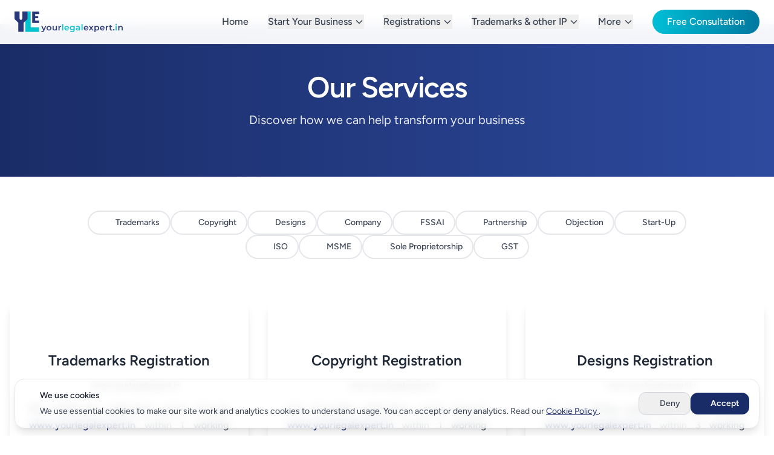

--- FILE ---
content_type: text/html; charset=UTF-8
request_url: https://yourlegalexpert.in/services
body_size: 18486
content:
<!DOCTYPE html>
<html lang="en">

<head>
    <meta charset="utf-8">
    <meta name="viewport" content="width=device-width, initial-scale=1">
    <meta name="csrf-token" content="fRn0EntuOWFv2Uw67SzkUIDSCZMSI567vF2OttHd">

    <title>Our Services | YourLegalExpert</title>
    <title>Explore expert legal services from YourLegalExpert.in — company registration, trademarks, licenses, and business compliance made simple.</title>

    <meta name="title" content="Our Services | YourLegalExpert">
    <meta name="description" content="Explore expert legal services from YourLegalExpert.in — company registration, trademarks, licenses, and business compliance made simple.">
    <meta http-equiv="Content-Type" content="text/html; charset=utf-8">
    <meta name="language" content="English">
    
    <link rel="canonical" href="https://yourlegalexpert.in/services" />

    <link rel="apple-touch-icon" sizes="180x180" href="/assets/img/favicon/apple-touch-icon.png">
    <link rel="icon" type="image/png" sizes="32x32" href="/assets/img/favicon/favicon-32x32.png">
    <link rel="icon" type="image/png" sizes="16x16" href="/assets/img/favicon/favicon-16x16.png">
    
    <!-- Fonts -->
    <link rel="preconnect" href="https://fonts.bunny.net">
    <link href="https://fonts.bunny.net/css?family=figtree:400,500,600&display=swap" rel="stylesheet" />
    <link rel="stylesheet" href="https://cdnjs.cloudflare.com/ajax/libs/font-awesome/7.0.1/css/all.min.css" />
    <!-- Scripts -->
    <link rel="preload" as="style" href="https://yourlegalexpert.in/build/assets/app-Br-XUSSm.css" /><link rel="modulepreload" as="script" href="https://yourlegalexpert.in/build/assets/app-Bj43h_rG.js" /><link rel="stylesheet" href="https://yourlegalexpert.in/build/assets/app-Br-XUSSm.css" data-navigate-track="reload" /><script type="module" src="https://yourlegalexpert.in/build/assets/app-Bj43h_rG.js" data-navigate-track="reload"></script>
<script>
     window.addEventListener('load', () => window.setTimeout(() => {
        const makeLink = (asset) => {
            const link = document.createElement('link')

            Object.keys(asset).forEach((attribute) => {
                link.setAttribute(attribute, asset[attribute])
            })

            return link
        }

        const loadNext = (assets, count) => window.setTimeout(() => {
            if (count > assets.length) {
                count = assets.length

                if (count === 0) {
                    return
                }
            }

            const fragment = new DocumentFragment

            while (count > 0) {
                const link = makeLink(assets.shift())
                fragment.append(link)
                count--

                if (assets.length) {
                    link.onload = () => loadNext(assets, 1)
                    link.onerror = () => loadNext(assets, 1)
                }
            }

            document.head.append(fragment)
        })

        loadNext([], 3)
    }))
</script>
    <!-- Styles -->
    <!-- Livewire Styles --><style >[wire\:loading][wire\:loading], [wire\:loading\.delay][wire\:loading\.delay], [wire\:loading\.inline-block][wire\:loading\.inline-block], [wire\:loading\.inline][wire\:loading\.inline], [wire\:loading\.block][wire\:loading\.block], [wire\:loading\.flex][wire\:loading\.flex], [wire\:loading\.table][wire\:loading\.table], [wire\:loading\.grid][wire\:loading\.grid], [wire\:loading\.inline-flex][wire\:loading\.inline-flex] {display: none;}[wire\:loading\.delay\.none][wire\:loading\.delay\.none], [wire\:loading\.delay\.shortest][wire\:loading\.delay\.shortest], [wire\:loading\.delay\.shorter][wire\:loading\.delay\.shorter], [wire\:loading\.delay\.short][wire\:loading\.delay\.short], [wire\:loading\.delay\.default][wire\:loading\.delay\.default], [wire\:loading\.delay\.long][wire\:loading\.delay\.long], [wire\:loading\.delay\.longer][wire\:loading\.delay\.longer], [wire\:loading\.delay\.longest][wire\:loading\.delay\.longest] {display: none;}[wire\:offline][wire\:offline] {display: none;}[wire\:dirty]:not(textarea):not(input):not(select) {display: none;}:root {--livewire-progress-bar-color: #2299dd;}[x-cloak] {display: none !important;}[wire\:cloak] {display: none !important;}</style>

    <style>
        .glass-effect {
            background: rgba(255, 255, 255, 0.95);
            backdrop-filter: blur(10px);
            border-bottom: 1px solid rgba(255, 255, 255, 0.2);
        }

        .text-gradient {
            background: linear-gradient(135deg, #0ea5e9, #3b82f6);
            -webkit-background-clip: text;
            -webkit-text-fill-color: transparent;
            background-clip: text;
        }

        .dropdown {
            opacity: 0;
            visibility: hidden;
            transform: translateY(-10px);
            transition: all 0.3s ease;
        }

        .dropdown-parent:hover .dropdown {
            opacity: 1;
            visibility: visible;
            transform: translateY(0);
        }

        /* .mobile-menu {
            max-height: 0;
            overflow: hidden;
            transition: max-height 0.3s ease;
        }

        .mobile-menu.open {
            max-height: 600px;
        } */

        /* overlay visible state toggled by JS (we use opacity and pointer-events) */
        #mobile-overlay.active {
            background-color: rgba(0, 0, 0, 0.5) !important;
            pointer-events: auto;
            opacity: 1;
        }

        #mobile-overlay {
            opacity: 0;
            transition: opacity 0.3s ease;
            pointer-events: none;
        }

        #mobile-sidebar {
            display: none;
        }

        /* sidebar open class handled in JS: translate-x-0 shows it */
        #mobile-sidebar.open {
            display: block !important;
            transform: translateX(0) !important;
        }
    </style>

    <style>
    /* card hover / visual */
    .service-card {
        transition: transform 0.3s ease, box-shadow 0.3s ease;

        display: flex;
        flex-direction: column;
        height: 100%;
    }

    .service-card:hover {
        transform: translateY(-5px);
        box-shadow: 0 10px 25px rgba(0, 191, 214, 0.15);
    }

    /* Card body area that will be limited */
    .card-body {
        /* adjust this max-height to control visible lines; ~8-10 lines is good */
        max-height: 170px;
        overflow: hidden;
        position: relative;
        text-align: justify;
        transition: max-height 0.35s ease;
    }

    /* when expanded, remove limitation */
    .card-body.expanded {
        max-height: 2000px;
        /* large enough to show full content */
    }

    /* Optional fade at bottom to hint there's more content */
    .card-body .fade-bottom {
        content: "";
        position: absolute;
        left: 0;
        right: 0;
        bottom: 0;
        height: 48px;
        background: linear-gradient(180deg, rgba(255, 255, 255, 0) 0%, rgba(255, 255, 255, 1) 100%);
        pointer-events: none;
    }

    /* If you use dark bg for cards, change fade color accordingly */
    .service-card.bg-dark .card-body .fade-bottom {
        background: linear-gradient(180deg, rgba(26, 44, 103, 0) 0%, rgba(26, 44, 103, 1) 100%);
    }

    /* keep read more link aligned to bottom of card */
    .card-footer {
        margin-top: auto;
        /* pushes footer to bottom */
    }

    /* make sure all cards look the same height across grid */
    .service-card-wrapper {
        height: 100%;
    }

    /* Small tweak for very short content: hide fade if expanded or content fits */
    .card-body.no-fade .fade-bottom {
        display: none;
    }

    /* Responsive tweak: reduce preview height on small screens */
    @media (max-width: 640px) {
        .card-body {
            max-height: 150px;
        }
    }
</style>
</head>

<body>
    <nav class="fixed top-0 z-50 w-full glass-effect">
    <div class="container px-6 py-4 mx-auto">
        <div class="flex items-center justify-between">
            <!-- Logo -->
            
            <a href="https://yourlegalexpert.in" style=" ">
                <img src="https://yourlegalexpert.in/assets/img/logo/logo.png" class="w-[150px] md:w-[180px] cursor-pointer"
                    alt="Your Legal Expert Logo">
            </a>

            <!-- Desktop Navigation -->
            <div class="items-center hidden space-x-8 lg:flex">
                <a href="/" class="font-medium text-gray-700 transition-colors hover:text-primary">Home</a>

                <!-- Start Your Business -->
                <div class="relative dropdown-parent">
                    <button class="flex items-center font-medium text-gray-700 transition-colors hover:text-primary">
                        Start Your Business
                        <svg class="w-4 h-4 ml-1 transition-transform duration-200" fill="none" stroke="currentColor"
                            viewBox="0 0 24 24">
                            <path stroke-linecap="round" stroke-linejoin="round" stroke-width="2" d="M19 9l-7 7-7-7">
                            </path>
                        </svg>
                    </button>

                    <div
                        class="absolute left-0 hidden w-64 mt-2 bg-white border border-gray-100 rounded-lg shadow-xl dropdown top-full">
                        <div class="py-2">
                            <a href="/private-limited-registration"
                                class="flex items-center px-4 py-2 transition-colors group hover:bg-gray-50">

                                <div class="text-gray-900 ">Private Limited Registration</div>
                            </a>

                            <a href="/llp-registration"
                                class="flex items-center px-4 py-2 transition-colors hover:bg-gray-50 group">

                                <div class="text-gray-900">LLP Registration</div>
                            </a>

                            <a href="/opc-registration"
                                class="flex items-center px-4 py-2 transition-colors hover:bg-gray-50 group">

                                <div class="text-gray-900">OPC Registration</div>
                            </a>

                            <a href="/startup-registration"
                                class="flex items-center px-4 py-2 transition-colors hover:bg-gray-50 group">

                                <div class="text-gray-900">Startup Registration</div>
                            </a>

                            <a href="/partnership-registration"
                                class="flex items-center px-4 py-2 transition-colors hover:bg-gray-50 group">

                                <div class="text-gray-900">Partnership Registration</div>
                            </a>
                            <a href="/public-company-registration"
                                class="flex items-center px-4 py-2 transition-colors hover:bg-gray-50 group">

                                <div class="text-gray-900">Public Company Registration</div>
                            </a>


                        </div>
                    </div>
                </div>

                <!-- Registrations -->
                <div class="relative dropdown-parent">
                    <button class="flex items-center font-medium text-gray-700 transition-colors hover:text-primary">
                        Registrations
                        <svg class="w-4 h-4 ml-1 transition-transform duration-200" fill="none" stroke="currentColor"
                            viewBox="0 0 24 24">
                            <path stroke-linecap="round" stroke-linejoin="round" stroke-width="2" d="M19 9l-7 7-7-7">
                            </path>
                        </svg>
                    </button>

                    <div
                        class="absolute left-0 hidden w-64 mt-2 bg-white border border-gray-100 rounded-lg shadow-xl dropdown top-full">
                        <div class="py-2">
                            <a href="/fssai-license"
                                class="flex items-center px-4 py-2 transition-colors hover:bg-gray-50">

                                <div>
                                    <div class="text-gray-900 ">FSSAI License</div>
                                </div>
                            </a>

                            <!-- <a href="/gem-registration"
                                class="flex items-center px-4 py-2 transition-colors hover:bg-gray-50">

                                GEM Registration
                            </a> -->

                            <a href="/iso-registration"
                                class="flex items-center px-4 py-2 transition-colors hover:bg-gray-50">

                                ISO registration
                            </a>
                            <a href="/iec-registration"
                                class="flex items-center px-4 py-2 transition-colors hover:bg-gray-50">

                                IEC registration
                            </a>
                            <a href="/msme-registration"
                                class="flex items-center px-4 py-2 transition-colors hover:bg-gray-50">

                                MSME Registration
                            </a>
                            <a href="/trade-licence"
                                class="flex items-center px-4 py-2 transition-colors hover:bg-gray-50">

                                Trade Licence
                            </a>
                            <a href="/shop-registration"
                                class="flex items-center px-4 py-2 transition-colors hover:bg-gray-50">

                                Shop Registration
                            </a>

                            <a href="/sole-proprietorship-reg"
                                class="block px-4 py-2 transition-colors hover:bg-gray-50">
                                Sole Proprietorship Reg.
                            </a>
                            <a href="/gst-registration"
                                class="block px-4 py-2 transition-colors hover:bg-gray-50">
                                GST Registration
                            </a>

                            <!-- <a href="/legal-metrology"
                                class="flex items-center px-4 py-2 transition-colors hover:bg-gray-50">

                                Legal Metrology
                            </a> -->

                            <!-- <a href="/public-performance-lic-3"
                                class="flex items-center px-4 py-2 transition-colors hover:bg-gray-50">

                                Public Performance Lic
                            </a> -->


                        </div>
                    </div>
                </div>

                <!-- Trademarks & other IP -->
                <div class="relative dropdown-parent">
                    <button class="flex items-center font-medium text-gray-700 transition-colors hover:text-primary">
                        Trademarks &amp; other IP
                        <svg class="w-4 h-4 ml-1 transition-transform duration-200" fill="none" stroke="currentColor"
                            viewBox="0 0 24 24">
                            <path stroke-linecap="round" stroke-linejoin="round" stroke-width="2" d="M19 9l-7 7-7-7">
                            </path>
                        </svg>
                    </button>

                    <div
                        class="absolute left-0 hidden w-64 mt-2 bg-white border border-gray-100 rounded-lg shadow-xl dropdown top-full">
                        <div class="py-2">
                            <a href="/trademark-registration-1"
                                class="flex items-center px-4 py-2 transition-colors hover:bg-gray-50">

                                Trademark Registration
                            </a>



                            <a href="/trademark-objection-reply"
                                class="flex items-center px-4 py-2 transition-colors hover:bg-gray-50">

                                Trademark Objection Reply
                            </a>
                            <a href="/trademark-opposition-notice"
                                class="flex items-center px-4 py-2 transition-colors hover:bg-gray-50">

                                Trademark Opposition Notice
                            </a>
                            <a href="/trademark-counter-statement"
                                class="flex items-center px-4 py-2 transition-colors hover:bg-gray-50">

                                Trademark Counter Statement
                            </a>
                            <a href="/trademark-transfer"
                                class="flex items-center px-4 py-2 transition-colors hover:bg-gray-50">

                                Trademark Transfer
                            </a>
                            <a href="/trademark-renewal"
                                class="flex items-center px-4 py-2 transition-colors hover:bg-gray-50">

                                Trademark Renewal
                            </a>
                            <a href="/trademark-hearing"
                                class="flex items-center px-4 py-2 transition-colors hover:bg-gray-50">

                                Trademark Hearing
                            </a>
                            <a href="/trademark-fast-track"
                                class="flex items-center px-4 py-2 transition-colors hover:bg-gray-50">

                                Trademark Fast Track
                            </a>

                            <a href="/copyright-registration"
                                class="flex items-center px-4 py-2 transition-colors hover:bg-gray-50">

                                Copyright Registration
                            </a>
                            <a href="/TM-C-application"
                                class="flex items-center px-4 py-2 transition-colors hover:bg-gray-50">

                                TM-C Application
                            </a>

                            <a href="/design-registration"
                                class="flex items-center px-4 py-2 transition-colors hover:bg-gray-50">

                                Design Registration
                            </a>
                            <a href="/patent-registration"
                                class="flex items-center px-4 py-2 transition-colors hover:bg-gray-50">

                                Patent Registration
                            </a>
                        </div>
                    </div>
                </div>

                <!-- More -->
                <div class="relative dropdown-parent">
                    <button class="flex items-center font-medium text-gray-700 transition-colors hover:text-primary">
                        More
                        <svg class="w-4 h-4 ml-1 transition-transform duration-200" fill="none" stroke="currentColor"
                            viewBox="0 0 24 24">
                            <path stroke-linecap="round" stroke-linejoin="round" stroke-width="2" d="M19 9l-7 7-7-7">
                            </path>
                        </svg>
                    </button>

                    <div id="more-dropdown"
                        class="fixed left-0 z-50 hidden w-screen px-6 mt-2  rounded-lg  dropdown top-full md:px-10 lg:px-24 mx-auto max-w-[1600px] ">
                        <div class="grid grid-cols-4 gap-0 py-3 bg-white border border-gray-100 rounded-t-md">
                            <div class="px-4 border-r border-gray-100">
                                <div class="mb-2 text-sm font-semibold text-gray-800">Secretarial Compliances</div>
                                <a href="/change-in-directors"
                                    class="block px-1 py-1 text-sm text-gray-600 hover:text-primary">Change in
                                    Directors</a>
                                <a href="/change-registered-office"
                                    class="block px-1 py-1 text-sm text-gray-600 hover:text-primary">Change Registered
                                    office</a>
                                <a href="/accounts-and-book-keeping"
                                    class="block px-1 py-1 text-sm text-gray-600 hover:text-primary">Accounts & Book
                                    Keeping</a>
                                <a href="/voluntary-strike-off"
                                    class="block px-1 py-1 text-sm text-gray-600 hover:text-primary">Voluntary Strike
                                    Off</a>


                            </div>

                            <div class="px-4 border-r border-gray-100">
                                <div class="mb-2 text-sm font-semibold text-gray-800">Special Entities</div>
                                <a href="/nbfc-registration"
                                    class="block px-1 py-1 text-sm text-gray-600 hover:text-primary">NBFC
                                    Registration</a>
                                <a href="/society-registration"
                                    class="block px-1 py-1 text-sm text-gray-600 hover:text-primary">Society
                                    Registration</a>
                                <a href="/trust-registration"
                                    class="block px-1 py-1 text-sm text-gray-600 hover:text-primary">Trust
                                    Registration</a>
                                <a href="/nidhi-company-reg"
                                    class="block px-1 py-1 text-sm text-gray-600 hover:text-primary">Nidhi Company
                                    Reg.</a>
                                <a href="/section-8-company-reg-1"
                                    class="block px-1 py-1 text-sm text-gray-600 hover:text-primary">Section 8 Company
                                    Reg.</a>
                            </div>
                            <div class="px-4 border-r border-gray-100">
                                <div class="mb-2 text-sm font-semibold text-gray-800">RERA Agent Registrations</div>
                                <a href="/gurgaon-rera-agent-registration"
                                    class="block px-1 py-1 text-sm text-gray-600 hover:text-primary">Gurgaon RERA Agent Registration</a>
                                <a href="/panchkula-rera-agent-registration"
                                    class="block px-1 py-1 text-sm text-gray-600 hover:text-primary">Panchkula RERA Agent Registration</a>
                                <a href="/goa-rera-agent-registration"
                                    class="block px-1 py-1 text-sm text-gray-600 hover:text-primary">Goa RERA Agent Registration</a>
                                <a href="/rera-agent-renewal"
                                    class="block px-1 py-1 text-sm text-gray-600 hover:text-primary">RERA Agent Renewal</a>

                            </div>

                            <div class="px-4 border-r border-gray-100">
                                <div class="text-sm font-semibold text-gray-800">Conversion</div>
                                <a href="/llp-to-private-limited"
                                    class="block text-sm text-gray-600 hover:text-primary">LLP to Private
                                    Limited</a>
                                <a href="/partnership-to-pvt-ltd-1"
                                    class="block text-sm text-gray-600 hover:text-primary">Partnership to PVT
                                    LTD</a>
                            </div>
                        </div>

                        <div class="px-4 py-3 bg-white border-t border-gray-100 shadow-xl rounded-b-md">
                            <div class="flex items-start">

                                <div class="flex">
                                    <a href="/contact-us"
                                        class="block font-medium text-gray-700 hover:text-primary">Contact Us</a>
                                    <a href="/blogs/all"
                                        class="block ml-3 font-medium text-gray-700 hover:text-primary">Our Blog</a>
                                </div>


                            </div>
                        </div>
                    </div>
                </div>



                <!-- CTA Button -->
                <a href="/contact-us"
                    class="px-6 py-2 font-medium text-white transition-all transform rounded-full bg-gradient-to-r from-[#00BFD6] to-[#0078A0]
          hover:from-[#0078A0] hover:to-[#00BFD6]
          hover:shadow-xl hover:scale-105">
                    Free Consultation
                </a>
            </div>

            <!-- Mobile Menu Button -->
            <button class="lg:hidden mobile-menu-btn" aria-label="Toggle mobile menu">
                <svg class="w-6 h-6 text-gray-700" fill="none" stroke="currentColor" viewBox="0 0 24 24">
                    <path class="hamburger" stroke-linecap="round" stroke-linejoin="round" stroke-width="2"
                        d="M4 6h16M4 12h16M4 18h16"></path>
                    <path class="hidden close" stroke-linecap="round" stroke-linejoin="round" stroke-width="2"
                        d="M6 18L18 6M6 6l12 12"></path>
                </svg>
            </button>
        </div>

        <!-- Mobile Menu -->
        <!-- Mobile Menu Button (unchanged except aria-controls) -->
        

        <!-- Off-canvas mobile sidebar + overlay -->
        <div id="mobile-overlay"
            class="fixed inset-0 z-40 transition-opacity duration-300 bg-black bg-opacity-0 pointer-events-none"></div>

        <aside id="mobile-sidebar"
            class="fixed inset-y-0 left-0 z-50 w-80 max-w-[90vw] transform -translate-x-full transition-transform duration-300 bg-white shadow-xl"
            aria-hidden="true" role="dialog" aria-label="Mobile menu">
            <!-- Sidebar inner: make it full height and scrollable -->
            <div class="flex flex-col h-screen bg-white">
                <!-- Top: Logo + Close -->
                <div class="flex items-center justify-between px-4 py-4 border-b border-gray-100">
                    <a href="https://yourlegalexpert.in" class="flex items-center gap-3">
                        <img src="https://yourlegalexpert.in/assets/img/logo/logo.png"
                            class="w-[120px] md:w-[140px] cursor-pointer" alt="Your Legal Expert Logo">
                    </a>
                    <button id="mobile-close" class="p-2 rounded-md hover:bg-gray-100"
                        aria-label="Close mobile menu">
                        <svg class="w-6 h-6 text-gray-700" fill="none" stroke="currentColor" viewBox="0 0 24 24">
                            <path stroke-linecap="round" stroke-linejoin="round" stroke-width="2"
                                d="M6 18L18 6M6 6l12 12"></path>
                        </svg>
                    </button>
                </div>

                <!-- Scrollable content -->
                <div class="px-4 py-3 overflow-y-auto" style="max-height: calc(100vh - 72px);">
                    <a href="/"
                        class="block px-2 py-2 text-gray-700 rounded-lg hover:text-primary hover:bg-gray-50">Home</a>

                    <!-- Mobile Start Your Business -->
                    <div class="mt-1 mobile-dropdown">
                        <button
                            class="flex items-center justify-between w-full px-2 py-2 text-gray-700 transition-colors rounded-lg mobile-dropdown-btn hover:text-primary hover:bg-gray-50">
                            Start Your Business
                            <svg class="w-4 h-4 transition-transform duration-200" fill="none"
                                stroke="currentColor" viewBox="0 0 24 24">
                                <path stroke-linecap="round" stroke-linejoin="round" stroke-width="2"
                                    d="M19 9l-7 7-7-7"></path>
                            </svg>
                        </button>
                        <div class="overflow-hidden transition-all duration-300 mobile-submenu max-h-0">
                            <div class="ml-4 space-y-1">
                                <a href="/private-limited-registration"
                                    class="block px-4 py-2 text-sm text-gray-600 rounded-lg hover:text-primary hover:bg-gray-50">Private
                                    Limited Registration</a>
                                <a href="/llp-registration"
                                    class="block px-4 py-2 text-sm text-gray-600 rounded-lg hover:text-primary hover:bg-gray-50">LLP
                                    Registration</a>
                                <a href="/opc-registration"
                                    class="block px-4 py-2 text-sm text-gray-600 rounded-lg hover:text-primary hover:bg-gray-50">OPC Registration</a>
                                <a href="/startup-registration"
                                    class="block px-4 py-2 text-sm text-gray-600 rounded-lg hover:text-primary hover:bg-gray-50">Startup
                                    Registration</a>
                                <a href="/partnership-registration"
                                    class="block px-4 py-2 text-sm text-gray-600 rounded-lg hover:text-primary hover:bg-gray-50">Partnership
                                    Registration</a>
                                <a href="/public-company-registration"
                                    class="block px-4 py-2 text-sm text-gray-600 rounded-lg hover:text-primary hover:bg-gray-50">Public
                                    Company Registration</a>

                            </div>
                        </div>
                    </div>

                    <!-- Mobile Registrations -->
                    <div class="mt-1 mobile-dropdown">
                        <button
                            class="flex items-center justify-between w-full px-2 py-2 text-gray-700 transition-colors rounded-lg mobile-dropdown-btn hover:text-primary hover:bg-gray-50">
                            Registrations
                            <svg class="w-4 h-4 transition-transform duration-200" fill="none"
                                stroke="currentColor" viewBox="0 0 24 24">
                                <path stroke-linecap="round" stroke-linejoin="round" stroke-width="2"
                                    d="M19 9l-7 7-7-7"></path>
                            </svg>
                        </button>
                        <div class="overflow-hidden transition-all duration-300 mobile-submenu max-h-0">
                            <div class="ml-4 space-y-1">
                                <a href="/fssai-license"
                                    class="block px-4 py-2 text-sm text-gray-600 rounded-lg hover:text-primary hover:bg-gray-50">FSSAI
                                    License</a>
                                <!-- <a href="/gem-registration"
                                    class="block px-4 py-2 text-sm text-gray-600 rounded-lg hover:text-primary hover:bg-gray-50">GEM
                                    Registration</a> -->



                                <a href="/iso-registration"
                                    class="block px-4 py-2 text-sm text-gray-600 rounded-lg hover:text-primary hover:bg-gray-50">ISO
                                    registration</a>
                                <a href="/iec-registration"
                                    class="block px-4 py-2 text-sm text-gray-600 rounded-lg hover:text-primary hover:bg-gray-50">IEC
                                    registration</a>
                                <a href="/msme-registration"
                                    class="block px-4 py-2 text-sm text-gray-600 rounded-lg hover:text-primary hover:bg-gray-50">MSME
                                    Registration</a>
                                <a href="/trade-licence"
                                    class="block px-4 py-2 text-sm text-gray-600 rounded-lg hover:text-primary hover:bg-gray-50">Trade
                                    Licence</a>
                                <a href="/shop-registration"
                                    class="block px-4 py-2 text-sm text-gray-600 rounded-lg hover:text-primary hover:bg-gray-50">Shop
                                    Registration</a>

                                <a href="/sole-proprietorship-reg"
                                    class="block px-4 py-2 text-sm text-gray-600 rounded-lg hover:text-primary hover:bg-gray-50">Sole
                                    Proprietorship Reg.</a>
                                <a href="/gst-registration"
                                    class="block px-4 py-2 text-sm text-gray-600 rounded-lg hover:text-primary hover:bg-gray-50">GST
                                    Registration</a>
                            </div>
                        </div>
                    </div>

                    <!-- Mobile IP -->
                    <div class="mobile-dropdown">
                        <button
                            class="flex items-center justify-between w-full px-2 py-2 text-gray-700 transition-colors rounded-lg mobile-dropdown-btn hover:text-primary hover:bg-gray-50">
                            Trademarks & IP
                            <svg class="w-4 h-4 transition-transform duration-200" fill="none"
                                stroke="currentColor" viewBox="0 0 24 24">
                                <path stroke-linecap="round" stroke-linejoin="round" stroke-width="2"
                                    d="M19 9l-7 7-7-7"></path>
                            </svg>
                        </button>
                        <div class="overflow-hidden transition-all duration-300 mobile-submenu max-h-0">
                            <div class="ml-4 space-y-1">

                                <a href="/trademark-registration-1"
                                    class="block px-4 py-2 text-sm text-gray-600 rounded-lg hover:text-primary hover:bg-gray-50">Trademark
                                    Registration</a>
                                <a href="/trademark-objection-reply"
                                    class="block px-4 py-2 text-sm text-gray-600 rounded-lg hover:text-primary hover:bg-gray-50">Trademark
                                    Objection Reply</a>
                                <a href="/trademark-opposition-notice"
                                    class="block px-4 py-2 text-sm text-gray-600 rounded-lg hover:text-primary hover:bg-gray-50">Trademark
                                    Opposition Notice</a>
                                <a href="/trademark-counter-statement"
                                    class="block px-4 py-2 text-sm text-gray-600 rounded-lg hover:text-primary hover:bg-gray-50">Trademark
                                    Counter Statement</a>
                                <a href="/trademark-transfer"
                                    class="block px-4 py-2 text-sm text-gray-600 rounded-lg hover:text-primary hover:bg-gray-50">Trademark
                                    Transfer</a>
                                <a href="/trademark-renewal"
                                    class="block px-4 py-2 text-sm text-gray-600 rounded-lg hover:text-primary hover:bg-gray-50">Trademark
                                    Renewal</a>
                                <a href="/trademark-hearing"
                                    class="block px-4 py-2 text-sm text-gray-600 rounded-lg hover:text-primary hover:bg-gray-50">Trademark
                                    Hearing</a>
                                <a href="/trademark-fast-track"
                                    class="block px-4 py-2 text-sm text-gray-600 rounded-lg hover:text-primary hover:bg-gray-50">Trademark
                                    Fast Track</a>
                                <a href="/copyright-registration"
                                    class="block px-4 py-2 text-sm text-gray-600 rounded-lg hover:text-primary hover:bg-gray-50">Copyright
                                    Registration</a>
                                <a href="/TM-C-application"
                                    class="block px-4 py-2 text-sm text-gray-600 rounded-lg hover:text-primary hover:bg-gray-50">TM-C
                                    Application</a>

                                <a href="/design-registration"
                                    class="block px-4 py-2 text-sm text-gray-600 rounded-lg hover:text-primary hover:bg-gray-50">Design
                                    Registration</a>
                                <a href="/patent-registration"
                                    class="block px-4 py-2 text-sm text-gray-600 rounded-lg hover:text-primary hover:bg-gray-50">Patent
                                    Registration</a>
                            </div>
                        </div>
                    </div>

                    <!-- Mobile Secretrial -->
                    <div class="mobile-dropdown">
                        <button
                            class="flex items-center justify-between w-full px-2 py-2 text-gray-700 transition-colors rounded-lg mobile-dropdown-btn hover:text-primary hover:bg-gray-50">
                            Secretarial Compliances
                            <svg class="w-4 h-4 transition-transform duration-200" fill="none"
                                stroke="currentColor" viewBox="0 0 24 24">
                                <path stroke-linecap="round" stroke-linejoin="round" stroke-width="2"
                                    d="M19 9l-7 7-7-7"></path>
                            </svg>
                        </button>
                        <div class="overflow-hidden transition-all duration-300 mobile-submenu max-h-0">
                            <div class="ml-4 space-y-1">
                                <a href="/change-in-directors"
                                    class="block px-4 py-2 text-sm text-gray-600 rounded-lg hover:text-primary hover:bg-gray-50">Change
                                    in Directors</a>
                                <a href="/change-registered-office"
                                    class="block px-4 py-2 text-sm text-gray-600 rounded-lg hover:text-primary hover:bg-gray-50">Change
                                    Registered office</a>
                                <a href="/accounts-and-book-keeping"
                                    class="block px-4 py-2 text-sm text-gray-600 rounded-lg hover:text-primary hover:bg-gray-50">Accounts
                                    & Book Keeping</a>
                                <a href="/voluntary-strike-off"
                                    class="block px-4 py-2 text-sm text-gray-600 rounded-lg hover:text-primary hover:bg-gray-50">Voluntary
                                    Strike Off</a>
                            </div>
                        </div>
                    </div>
                    <!-- Mobile Special -->
                    <div class="mobile-dropdown">
                        <button
                            class="flex items-center justify-between w-full px-2 py-2 text-gray-700 transition-colors rounded-lg mobile-dropdown-btn hover:text-primary hover:bg-gray-50">
                            Special Entities
                            <svg class="w-4 h-4 transition-transform duration-200" fill="none"
                                stroke="currentColor" viewBox="0 0 24 24">
                                <path stroke-linecap="round" stroke-linejoin="round" stroke-width="2"
                                    d="M19 9l-7 7-7-7"></path>
                            </svg>
                        </button>
                        <div class="overflow-hidden transition-all duration-300 mobile-submenu max-h-0">
                            <div class="ml-4 space-y-1">
                                <a href="/nbfc-registration"
                                    class="block px-4 py-2 text-sm text-gray-600 rounded-lg hover:text-primary hover:bg-gray-50">NBFC
                                    Registration</a>
                                <a href="/society-registration"
                                    class="block px-4 py-2 text-sm text-gray-600 rounded-lg hover:text-primary hover:bg-gray-50">Society
                                    Registration</a>
                                <a href="/trust-registration"
                                    class="block px-4 py-2 text-sm text-gray-600 rounded-lg hover:text-primary hover:bg-gray-50">Trust
                                    Registration</a>
                                <a href="/nidhi-company-reg"
                                    class="block px-4 py-2 text-sm text-gray-600 rounded-lg hover:text-primary hover:bg-gray-50">Nidhi
                                    Company Reg.</a>
                                <a href="/section-8-company-reg-1"
                                    class="block px-4 py-2 text-sm text-gray-600 rounded-lg hover:text-primary hover:bg-gray-50">Section
                                    8 Company Reg.</a>
                            </div>
                        </div>
                    </div>
                    <!-- Mobile Conversion -->
                    <div class="mobile-dropdown">
                        <button
                            class="flex items-center justify-between w-full px-2 py-2 text-gray-700 transition-colors rounded-lg mobile-dropdown-btn hover:text-primary hover:bg-gray-50">
                            Conversion
                            <svg class="w-4 h-4 transition-transform duration-200" fill="none"
                                stroke="currentColor" viewBox="0 0 24 24">
                                <path stroke-linecap="round" stroke-linejoin="round" stroke-width="2"
                                    d="M19 9l-7 7-7-7"></path>
                            </svg>
                        </button>
                        <div class="overflow-hidden transition-all duration-300 mobile-submenu max-h-0">
                            <div class="ml-4 space-y-1">
                                <a href="/llp-registration"
                                    class="block px-4 py-2 text-sm text-gray-600 rounded-lg hover:text-primary hover:bg-gray-50">LLP
                                    to Private Limited</a>
                                <a href="/partnership-to-pvt-ltd-1"
                                    class="block px-4 py-2 text-sm text-gray-600 rounded-lg hover:text-primary hover:bg-gray-50">Partnership
                                    to PVT LTD</a>

                            </div>
                        </div>
                    </div>

                    
                    <div class="mobile-dropdown">
                        <button
                            class="flex items-center justify-between w-full px-2 py-2 text-gray-700 transition-colors rounded-lg mobile-dropdown-btn hover:text-primary hover:bg-gray-50">
                            RERA Agent Registrations
                            <svg class="w-4 h-4 transition-transform duration-200" fill="none"
                                stroke="currentColor" viewBox="0 0 24 24">
                                <path stroke-linecap="round" stroke-linejoin="round" stroke-width="2"
                                    d="M19 9l-7 7-7-7"></path>
                            </svg>
                        </button>
                        <div class="overflow-hidden transition-all duration-300 mobile-submenu max-h-0">
                            <div class="ml-4 space-y-1">
                                <a href="/gurgaon-rera-agent-registration"
                                    class="block px-4 py-2 text-sm text-gray-600 rounded-lg hover:text-primary hover:bg-gray-50">Gurgaon RERA Agent Registration</a>
                                <a href="/panchkula-rera-agent-registration"
                                    class="block px-4 py-2 text-sm text-gray-600 rounded-lg hover:text-primary hover:bg-gray-50">Panchkula RERA Agent Registration</a>
                                <a href="/goa-rera-agent-registration"
                                    class="block px-4 py-2 text-sm text-gray-600 rounded-lg hover:text-primary hover:bg-gray-50">Goa RERA Agent Registration</a>
                                <a href="/rera-agent-renewal"
                                    class="block px-4 py-2 text-sm text-gray-600 rounded-lg hover:text-primary hover:bg-gray-50">RERA Agent Renewal</a>

                            </div>
                        </div>
                    </div>


                    <div class="">

                        <!-- <a href="#about"
                            class="block px-2 py-2 text-gray-700 rounded-lg hover:text-primary hover:bg-gray-50">About</a> -->
                        <a href="/contact-us"
                            class="block px-2 py-2 text-gray-700 rounded-lg hover:text-primary hover:bg-gray-50">Contact</a>
                        <a href="/blogs/all"
                            class="block px-2 py-2 text-gray-700 rounded-lg hover:text-primary hover:bg-gray-50">Our
                            Blog</a>
                    </div>

                    <div class="pt-4">
                        <a href="https://yourlegalexpert.in/contact-us"
                            class="block px-6 py-3 font-medium text-center text-white transition-all rounded-full bg-gradient-to-r from-[#00BFD6] to-[#0078A0]
          hover:from-[#0078A0] hover:to-[#00BFD6] hover:shadow-xl">
                            Free Consultation
                        </a>
                    </div>
                </div>
            </div>
        </aside>

    </div>
</nav>
    <main class="min-h-screen mt-10">
        <!-- Header Banner -->
<div class="bg-gradient-to-r from-[#1A2C67] to-[#2d4a9e] text-white py-16 md:py-20">
    <div class="container px-4 mx-auto">
        <div class="text-center">
            <h1 class="text-3xl font-bold tracking-tight md:text-4xl lg:text-5xl">
                Our Services
            </h1>
            <p class="max-w-2xl mx-auto mt-4 text-lg md:text-xl text-white/90">
                Discover how we can help transform your business
            </p>
        </div>
    </div>
</div>

<!-- Quick Navigation - Minimal & Elegant -->
<div class="mb-12 mt-14">
    <div class="max-w-5xl mx-auto">
        
        <div class="flex flex-wrap justify-center gap-3">
            <a href="#trademarks-registration"
                class="quick-nav-link group inline-flex items-center px-4 py-2 bg-white border-2 border-gray-200 rounded-full hover:border-[#00BFD6] hover:bg-[#00BFD6] transition-all duration-300">
                <i
                    class="fas fa-registered text-[#1A2C67] group-hover:text-white mr-2 transition-colors duration-300"></i>
                <span
                    class="text-sm font-medium text-gray-700 transition-colors duration-300 group-hover:text-white">Trademarks</span>
            </a>
            <a href="#copyright-registration"
                class="quick-nav-link group inline-flex items-center px-4 py-2 bg-white border-2 border-gray-200 rounded-full hover:border-[#00BFD6] hover:bg-[#00BFD6] transition-all duration-300">
                <i
                    class="fas fa-copyright text-[#1A2C67] group-hover:text-white mr-2 transition-colors duration-300"></i>
                <span
                    class="text-sm font-medium text-gray-700 transition-colors duration-300 group-hover:text-white">Copyright</span>
            </a>
            <a href="#designs-registration"
                class="quick-nav-link group inline-flex items-center px-4 py-2 bg-white border-2 border-gray-200 rounded-full hover:border-[#00BFD6] hover:bg-[#00BFD6] transition-all duration-300">
                <i
                    class="fas fa-pencil-ruler text-[#1A2C67] group-hover:text-white mr-2 transition-colors duration-300"></i>
                <span
                    class="text-sm font-medium text-gray-700 transition-colors duration-300 group-hover:text-white">Designs</span>
            </a>
            <a href="#company-incorporation"
                class="quick-nav-link group inline-flex items-center px-4 py-2 bg-white border-2 border-gray-200 rounded-full hover:border-[#00BFD6] hover:bg-[#00BFD6] transition-all duration-300">
                <i
                    class="fas fa-building text-[#1A2C67] group-hover:text-white mr-2 transition-colors duration-300"></i>
                <span
                    class="text-sm font-medium text-gray-700 transition-colors duration-300 group-hover:text-white">Company</span>
            </a>
            <a href="#fssai-license"
                class="quick-nav-link group inline-flex items-center px-4 py-2 bg-white border-2 border-gray-200 rounded-full hover:border-[#00BFD6] hover:bg-[#00BFD6] transition-all duration-300">
                <i
                    class="fas fa-utensils text-[#1A2C67] group-hover:text-white mr-2 transition-colors duration-300"></i>
                <span
                    class="text-sm font-medium text-gray-700 transition-colors duration-300 group-hover:text-white">FSSAI</span>
            </a>
            <a href="#partnership-firm"
                class="quick-nav-link group inline-flex items-center px-4 py-2 bg-white border-2 border-gray-200 rounded-full hover:border-[#00BFD6] hover:bg-[#00BFD6] transition-all duration-300">
                <i
                    class="fas fa-handshake text-[#1A2C67] group-hover:text-white mr-2 transition-colors duration-300"></i>
                <span
                    class="text-sm font-medium text-gray-700 transition-colors duration-300 group-hover:text-white">Partnership</span>
            </a>
            <a href="#trademarks-objection"
                class="quick-nav-link group inline-flex items-center px-4 py-2 bg-white border-2 border-gray-200 rounded-full hover:border-[#00BFD6] hover:bg-[#00BFD6] transition-all duration-300">
                <i class="fas fa-reply text-[#1A2C67] group-hover:text-white mr-2 transition-colors duration-300"></i>
                <span
                    class="text-sm font-medium text-gray-700 transition-colors duration-300 group-hover:text-white">Objection</span>
            </a>
            <a href="#startup-registration"
                class="quick-nav-link group inline-flex items-center px-4 py-2 bg-white border-2 border-gray-200 rounded-full hover:border-[#00BFD6] hover:bg-[#00BFD6] transition-all duration-300">
                <i class="fas fa-rocket text-[#1A2C67] group-hover:text-white mr-2 transition-colors duration-300"></i>
                <span
                    class="text-sm font-medium text-gray-700 transition-colors duration-300 group-hover:text-white">Start-Up</span>
            </a>

            <a href="#iso-certification"
                class="quick-nav-link group inline-flex items-center px-4 py-2 bg-white border-2 border-gray-200 rounded-full hover:border-[#00BFD6] hover:bg-[#00BFD6] transition-all duration-300">
                <i
                    class="fas fa-certificate text-[#1A2C67] group-hover:text-white mr-2 transition-colors duration-300"></i>
                <span
                    class="text-sm font-medium text-gray-700 transition-colors duration-300 group-hover:text-white">ISO</span>
            </a>
            <a href="#msme-registration"
                class="quick-nav-link group inline-flex items-center px-4 py-2 bg-white border-2 border-gray-200 rounded-full hover:border-[#00BFD6] hover:bg-[#00BFD6] transition-all duration-300">
                <i
                    class="fas fa-industry text-[#1A2C67] group-hover:text-white mr-2 transition-colors duration-300"></i>
                <span
                    class="text-sm font-medium text-gray-700 transition-colors duration-300 group-hover:text-white">MSME</span>
            </a>
            <a href="#sole-proprietorship-registration"
                class="quick-nav-link group inline-flex items-center px-4 py-2 bg-white border-2 border-gray-200 rounded-full hover:border-[#00BFD6] hover:bg-[#00BFD6] transition-all duration-300">
                <i
                    class="fas fa-user-tie text-[#1A2C67] group-hover:text-white mr-2 transition-colors duration-300"></i>
                <span
                    class="text-sm font-medium text-gray-700 transition-colors duration-300 group-hover:text-white">Sole Proprietorship</span>
            </a>
            <a href="#gst-registration"
                class="quick-nav-link group inline-flex items-center px-4 py-2 bg-white border-2 border-gray-200 rounded-full hover:border-[#00BFD6] hover:bg-[#00BFD6] transition-all duration-300">
                <i class="fas fa-receipt text-[#1A2C67] group-hover:text-white mr-2 transition-colors duration-300"></i>
                <span
                    class="text-sm font-medium text-gray-700 transition-colors duration-300 group-hover:text-white">GST</span>
            </a>
        </div>
    </div>
</div>



<!-- Services Section -->
<div class="container px-4 pt-6 pb-16 mx-auto">
    <div class="grid grid-cols-1 gap-8 md:grid-cols-2 lg:grid-cols-3">

        <!-- Trademarks Registration -->
        <div class="service-card-wrapper" id="trademarks-registration">
            <div class="p-8 text-center bg-white rounded-lg shadow-lg service-card">
                <div class="mb-6">
                    <i class="fas fa-registered text-5xl text-[#00BFD6]"></i>
                </div>
                <h3 class="mb-4 text-2xl font-bold text-gray-800">
                    <a href="/trademark-registration-1" class="hover:text-[#00BFD6] transition">
                        Trademarks Registration
                    </a>
                </h3>
                <div class="mb-4 text-sm text-gray-500">
                    <i class="fas fa-globe"></i> www.yourlegalexpert.in
                </div>
                <div class="card-body" data-has-more="false" aria-hidden="false">
                    <p class="mb-4 leading-relaxed text-gray-600">
                        File Trademarks application online through <span
                            class="text-[#1A2C67] font-semibold">www.yourlegalexpert.in</span> within <span
                            class="font-bold">1 working day</span>. Get a Free Trademarks availability check and
                        consultation on filing process.
                    </p>
                    <p class="mb-4 leading-relaxed text-gray-600">
                        Global commerce today should also focus on building a brand. It either could be a logo, a
                        slogan, a unique and sustainable. A brand that defines our business.
                    </p>
                    <p class="mb-4 leading-relaxed text-gray-600">
                        So, the question is: how do we start building a brand? At first we need to register the
                        trademark. In India, trademarks registration is not mandatory, yet it protects our business,
                        unique brand name or what we are about to launch as brand may...
                    </p>
                    <div class="fade-bottom" aria-hidden="true"></div>
                </div>
                <div class="flex items-center justify-center gap-4 mt-6 card-footer">
                    <a href="#"
                        class="read-more inline-block bg-[#1A2C67] hover:bg-[#2d4a9e] text-white font-semibold px-8 py-3 rounded-full transition duration-300"
                        aria-expanded="false">
                        Read More
                    </a>

                    <!-- Redirect/View Icon -->
                    <a href="/trademark-registration-1" class="text-[#1A2C67] hover:text-[#2d4a9e] transition"
                        title="Go to Service Page">
                        <i class="text-xl fas fa-external-link-alt"></i>
                    </a>
                </div>
            </div>
        </div>

        <!-- Copyright Registration -->
        <div class="service-card-wrapper" id="copyright-registration">
            <div class="p-8 text-center bg-white rounded-lg shadow-lg service-card">
                <div class="mb-6">
                    <i class="fas fa-copyright text-5xl text-[#00BFD6]"></i>
                </div>
                <h3 class="mb-4 text-2xl font-bold text-gray-800">
                    <a href="/copyright-registration" class="hover:text-[#00BFD6] transition">
                        Copyright Registration
                    </a>
                </h3>
                <div class="mb-4 text-sm text-gray-500">
                    <i class="fas fa-globe"></i> www.yourlegalexpert.in
                </div>
                <div class="card-body" data-has-more="false" aria-hidden="false">
                    <p class="mb-4 leading-relaxed text-gray-600">
                        File Copyright application online through <span
                            class="text-[#1A2C67] font-semibold">www.yourlegalexpert.in</span> within <span
                            class="font-bold">1 working day</span>. Get a Free Copyright search and consultation on
                        copyright filing process.
                    </p>
                    <p class="mb-4 leading-relaxed text-gray-600">
                        In its simplest form, a copyright man is entitled to creators of literary, dramatics, music, and
                        artistic works producers of films and recordings. When a proprietor registers for a Copyright,
                        it grants him/her the right to reproduce, replicate, and distribute the work.
                    </p>
                    <p class="mb-4 leading-relaxed text-gray-600">
                        Further, he can give authority to some other entity for the same purpose. Register for copyright
                        because it protects you from others not using your work. Copyrights and secure a handout
                        reputation, and secure a translate this works.
                    </p>
                    <div class="fade-bottom" aria-hidden="true"></div>
                </div>
                

                <div class="flex items-center justify-center gap-4 mt-6 card-footer">
                    <a href="#"
                        class="read-more inline-block bg-[#1A2C67] hover:bg-[#2d4a9e] text-white font-semibold px-8 py-3 rounded-full transition duration-300"
                        aria-expanded="false">
                        Read More
                    </a>

                    <!-- Redirect/View Icon -->
                    <a href="/copyright-registration" class="text-[#1A2C67] hover:text-[#2d4a9e] transition"
                        title="Go to Service Page">
                        <i class="text-xl fas fa-external-link-alt"></i>
                    </a>
                </div>
            </div>
        </div>

        <!-- Designs Registration -->
        <div class="service-card-wrapper" id="designs-registration">
            <div class="p-8 text-center bg-white rounded-lg shadow-lg service-card">
                <div class="mb-6">
                    <i class="fas fa-pencil-ruler text-5xl text-[#00BFD6]"></i>
                </div>
                <h3 class="mb-4 text-2xl font-bold text-gray-800">
                    <a href="/design-registration" class="hover:text-[#00BFD6] transition">
                        Designs Registration
                    </a>
                </h3>
                <div class="mb-4 text-sm text-gray-500">
                    <i class="fas fa-globe"></i> www.yourlegalexpert.in
                </div>
                <div class="card-body" data-has-more="false" aria-hidden="false">
                    <p class="mb-4 leading-relaxed text-gray-600">
                        File your Design application online through <span
                            class="text-[#1A2C67] font-semibold">www.yourlegalexpert.in</span> within <span
                            class="font-bold">3 working days</span>.
                    </p>
                    <p class="mb-4 leading-relaxed text-gray-600">
                        A design is very important part for any goods or article that is being sold, as a base for an
                        organization without which you cannot promote it in the market. The process of designing may
                        consist such as a logo and such thing like a unique shape to make the article in a complicated
                        structure. Designing research and development is very important to rising individually for it's
                        student and is seen as a profession involving specific qualification and eligibility.
                    </p>
                    <div class="fade-bottom" aria-hidden="true"></div>
                </div>
                <div class="flex items-center justify-center gap-4 mt-6 card-footer">
                    <a href="#"
                        class="read-more inline-block bg-[#1A2C67] hover:bg-[#2d4a9e] text-white font-semibold px-8 py-3 rounded-full transition duration-300"
                        aria-expanded="false">
                        Read More
                    </a>

                    <!-- Redirect/View Icon -->
                    <a href="/design-registration" class="text-[#1A2C67] hover:text-[#2d4a9e] transition"
                        title="Go to Service Page">
                        <i class="text-xl fas fa-external-link-alt"></i>
                    </a>
                </div>
            </div>
        </div>

        <!-- Company Incorporation -->
        <div class="service-card-wrapper" id="company-incorporation">
            <div class="p-8 text-center bg-white rounded-lg shadow-lg service-card">
                <div class="mb-6">
                    <i class="fas fa-building text-5xl text-[#00BFD6]"></i>
                </div>
                <h3 class="mb-4 text-2xl font-bold text-gray-800">
                    <a href="/private-limited-registration" class="hover:text-[#00BFD6] transition">
                        Private limited Registration </a>
                </h3>
                <div class="mb-4 text-sm text-gray-500">
                    <i class="fas fa-globe"></i> www.yourlegalexpert.in
                </div>
                <div class="card-body" data-has-more="false" aria-hidden="false">
                    <p class="mb-4 leading-relaxed text-gray-600">
                        Get your Private Limited Company Incorporation, <span class="font-bold">within 5 - 7 working
                            days</span>. Get a Free Name availability check and consultation on incorporation process.
                    </p>
                    <p class="mb-4 leading-relaxed text-gray-600">
                        In the law of India an individual can form of entity by start ups and owner of business. Private
                        Limited company is maintained by Ministry of Corporate Affairs. It is a Private Limited
                        registered under Company Act. A corporate entity management. It is Quite an entity that its has
                        a limited liability or legal protection in accordance with the shareholders.
                    </p>
                    <p class="mb-4 leading-relaxed text-gray-600">
                        We are living in an era where not individuals banking forward a certain amount of capital for
                        the formation and functioning of the business.
                    </p>
                    <div class="fade-bottom" aria-hidden="true"></div>
                </div>
                <div class="flex items-center justify-center gap-4 mt-6 card-footer">
                    <a href="#"
                        class="read-more inline-block bg-[#1A2C67] hover:bg-[#2d4a9e] text-white font-semibold px-8 py-3 rounded-full transition duration-300"
                        aria-expanded="false">
                        Read More
                    </a>

                    <!-- Redirect/View Icon -->
                    <a href="/private-limited-registration" class="text-[#1A2C67] hover:text-[#2d4a9e] transition"
                        title="Go to Service Page">
                        <i class="text-xl fas fa-external-link-alt"></i>
                    </a>
                </div>
            </div>
        </div>

        <!-- FSSAI License Registration -->
        <div class="service-card-wrapper" id="fssai-license">
            <div class="p-8 text-center bg-white rounded-lg shadow-lg service-card">
                <div class="mb-6">
                    <i class="fas fa-utensils text-5xl text-[#00BFD6]"></i>
                </div>
                <h3 class="mb-4 text-2xl font-bold text-gray-800">
                    <a href="/fssai-license" class="hover:text-[#00BFD6] transition">
                        Fssai License Registration
                    </a>
                </h3>
                <div class="mb-4 text-sm text-gray-500">
                    <i class="fas fa-globe"></i> www.yourlegalexpert.in
                </div>
                <div class="card-body" data-has-more="false" aria-hidden="false">
                    <p class="mb-4 leading-relaxed text-gray-600">
                        Get your Limited Liability Partnership Firm (LLP) Incorporation, <span class="font-bold">within
                            5 - 7 working days</span>. Get a Free Name availability check and consultation on
                        incorporation process.
                    </p>
                    <p class="mb-4 leading-relaxed text-gray-600">
                        Like the name Limited Liability an LLP have limited liability in the firms. It is the firm of a
                        lot law we see that if personal assets of the partners would not be used to clear all the debt
                        of the business debt. It is a form in which all the partners come together and put their skills
                        and talents to run the business, share the profits and losses of the business, and also having
                        limited liability for the debts and obligations as designated partners, one of them being a
                        resident of India.
                    </p>
                    <div class="fade-bottom" aria-hidden="true"></div>
                </div>
                <div class="flex items-center justify-center gap-4 mt-6 card-footer">
                    <a href="#"
                        class="read-more inline-block bg-[#1A2C67] hover:bg-[#2d4a9e] text-white font-semibold px-8 py-3 rounded-full transition duration-300"
                        aria-expanded="false">
                        Read More
                    </a>

                    <!-- Redirect/View Icon -->
                    <a href="/fssai-license" class="text-[#1A2C67] hover:text-[#2d4a9e] transition"
                        title="Go to Service Page">
                        <i class="text-xl fas fa-external-link-alt"></i>
                    </a>
                </div>
            </div>
        </div>

        <!-- Partnership Firm Registration -->
        <div class="service-card-wrapper" id="partnership-firm">
            <div class="p-8 text-center bg-white rounded-lg shadow-lg service-card">
                <div class="mb-6">
                    <i class="fas fa-handshake text-5xl text-[#00BFD6]"></i>
                </div>
                <h3 class="mb-4 text-2xl font-bold text-gray-800">
                    <a href="/partnership-registration" class="hover:text-[#00BFD6] transition">
                        Partnership Registration
                    </a>
                </h3>
                <div class="mb-4 text-sm text-gray-500">
                    <i class="fas fa-globe"></i> www.yourlegalexpert.in
                </div>
                <div class="card-body" data-has-more="false" aria-hidden="false">
                    <p class="mb-4 leading-relaxed text-gray-600">
                        Get your Partnership Firm Registration through <span
                            class="text-[#1A2C67] font-semibold">www.yourlegalexpert.in</span> within <span
                            class="font-bold">10-20 working days</span>.
                    </p>
                    <p class="mb-4 leading-relaxed text-gray-600">
                        A partnership Firm is best for small businesses. It's more economical with Low costs, ease of
                        setting up and minimal compliance requirements. While it's possible option for such businesses.
                        It is the least stable business type. In case of conflict among partners, but its relevant with
                        the introduction of the LLP. This is because an LLP retains the low costs of a partnership while
                        providing the benefit of Limited liability.
                    </p>
                    <p class="mb-4 leading-relaxed text-gray-600">
                        So a Partnership are generally liable not personally liable for the debts of the company, which
                        also generated by the majority of corporate officers.
                    </p>
                    <div class="fade-bottom" aria-hidden="true"></div>
                </div>
                <div class="flex items-center justify-center gap-4 mt-6 card-footer">
                    <a href="#"
                        class="read-more inline-block bg-[#1A2C67] hover:bg-[#2d4a9e] text-white font-semibold px-8 py-3 rounded-full transition duration-300"
                        aria-expanded="false">
                        Read More
                    </a>

                    <!-- Redirect/View Icon -->
                    <a href="/partnership-registration" class="text-[#1A2C67] hover:text-[#2d4a9e] transition"
                        title="Go to Service Page">
                        <i class="text-xl fas fa-external-link-alt"></i>
                    </a>
                </div>
            </div>
        </div>

        <!-- Trademarks Objection Reply -->
        <div class="service-card-wrapper" id="trademarks-objection">
            <div class="p-8 text-center bg-white rounded-lg shadow-lg service-card">
                <div class="mb-6">
                    <i class="fas fa-reply text-5xl text-[#00BFD6]"></i>
                </div>
                <h3 class="mb-4 text-2xl font-bold text-gray-800">
                    <a href="/trademark-objection-reply" class="hover:text-[#00BFD6] transition">
                        Trademarks Objection Reply
                    </a>
                </h3>
                <div class="mb-4 text-sm text-gray-500">
                    <i class="fas fa-globe"></i> www.yourlegalexpert.in
                </div>
                <div class="card-body" data-has-more="false" aria-hidden="false">
                    <p class="mb-4 leading-relaxed text-gray-600">
                        File Reply to Examination Report online through <span
                            class="text-[#1A2C67] font-semibold">www.yourlegalexpert.in</span> within <span
                            class="font-bold">1 working day</span>.
                    </p>
                    <p class="mb-4 leading-relaxed text-gray-600">
                        The process of Trademark Registration in India has certain issues. When filed a Trademark
                        application and that when it is examined that the trademark is inapplicable or falls under bare
                        or under procedure. Other reasons would be as it similarity to an already registered marks or
                        identical in some region, the similarity between the trademarks and goods, languages, foreign
                        words, or words. In simple words, trademark that is not distinctive when the applied with
                        respect to specific goods could cause a substantial risk to the consumer.
                    </p>
                    <p class="mb-4 leading-relaxed text-gray-600">
                        The registrar could raise objection or some legal or procedural reasons.
                    </p>
                    <div class="fade-bottom" aria-hidden="true"></div>
                </div>
                <div class="flex items-center justify-center gap-4 mt-6 card-footer">
                    <a href="#"
                        class="read-more inline-block bg-[#1A2C67] hover:bg-[#2d4a9e] text-white font-semibold px-8 py-3 rounded-full transition duration-300"
                        aria-expanded="false">
                        Read More
                    </a>

                    <!-- Redirect/View Icon -->
                    <a href="/trademark-objection-reply" class="text-[#1A2C67] hover:text-[#2d4a9e] transition"
                        title="Go to Service Page">
                        <i class="text-xl fas fa-external-link-alt"></i>
                    </a>
                </div>
            </div>
        </div>

        <!-- Start-Up Registration -->
        <div class="service-card-wrapper" id="startup-registration">
            <div class="p-8 text-center bg-white rounded-lg shadow-lg service-card">
                <div class="mb-6">
                    <i class="fas fa-rocket text-5xl text-[#00BFD6]"></i>
                </div>
                <h3 class="mb-4 text-2xl font-bold text-gray-800">
                    <a href="/startup-registration" class="hover:text-[#00BFD6] transition">
                        Start-Up Registration
                    </a>
                </h3>
                <div class="mb-4 text-sm text-gray-500">
                    <i class="fas fa-globe"></i> www.yourlegalexpert.in
                </div>
                <div class="card-body" data-has-more="false" aria-hidden="false">
                    <p class="mb-4 leading-relaxed text-gray-600">
                        <span class="font-bold">Startup India Scheme</span>, <span class="font-bold">Startup
                            India</span> is an initiative of the Government of India, and the <span
                            class="font-bold">benefits of Startup India Scheme</span> is the promotion of startups,
                        generation of employment, and assurance of wealth.
                    </p>
                    <p class="mb-4 leading-relaxed text-gray-600">
                        <span class="font-bold">Startups</span> are entities in a number of benefits, which is
                        beneficial for these startups being adhered and tax benefits, capital gains exception, as well
                        as tax exemption for three years. Also along with tax benefits, <span
                            class="font-bold">startups</span> would receive within the help of a self-certification
                        compliance framework will regard to labour and environmental laws.
                    </p>
                    <p class="mb-4 leading-relaxed text-gray-600">
                        To receive the benefits of the same, simply firstly.
                    </p>
                    <div class="fade-bottom" aria-hidden="true"></div>
                </div>
                <div class="flex items-center justify-center gap-4 mt-6 card-footer">
                    <a href="#"
                        class="read-more inline-block bg-[#1A2C67] hover:bg-[#2d4a9e] text-white font-semibold px-8 py-3 rounded-full transition duration-300"
                        aria-expanded="false">
                        Read More
                    </a>

                    <!-- Redirect/View Icon -->
                    <a href="/startup-registration" class="text-[#1A2C67] hover:text-[#2d4a9e] transition"
                        title="Go to Service Page">
                        <i class="text-xl fas fa-external-link-alt"></i>
                    </a>
                </div>
            </div>
        </div>




        <!-- ISO Certification -->
        <div class="service-card-wrapper" id="iso-certification">
            <div class="p-8 text-center bg-white rounded-lg shadow-lg service-card">
                <div class="mb-6">
                    <i class="fas fa-certificate text-5xl text-[#00BFD6]"></i>
                </div>
                <h3 class="mb-4 text-2xl font-bold text-gray-800">
                    <a href="/iso-registration" class="hover:text-[#00BFD6] transition">
                        ISO Certification
                    </a>
                </h3>
                <div class="mb-4 text-sm text-gray-500">
                    <i class="fas fa-globe"></i> www.yourlegalexpert.in
                </div>
                <div class="card-body" data-has-more="false" aria-hidden="false">
                    <p class="mb-4 leading-relaxed text-gray-600">
                        ISO Standard Certification is a proof that your organization follows quality operating processes
                        and have an efficient and management systems. ISO certification helps you and your quality
                        operating in the light of traceability, maintaining standards, portability, and other support
                        for the highest principles of dedication, hard work, diligence and result from trust of your
                        potential customers.
                    </p>
                    <p class="mb-4 leading-relaxed text-gray-600">
                        We at Your Legal Expert can help you obtain ISO 9001, 14001, 18001, 20000, 22000, 27001, 50001
                        certifications as accredited by worldwide well renowned International Accreditation Forum.
                    </p>
                    <div class="fade-bottom" aria-hidden="true"></div>
                </div>
                <div class="flex items-center justify-center gap-4 mt-6 card-footer">
                    <a href="#"
                        class="read-more inline-block bg-[#1A2C67] hover:bg-[#2d4a9e] text-white font-semibold px-8 py-3 rounded-full transition duration-300"
                        aria-expanded="false">
                        Read More
                    </a>

                    <!-- Redirect/View Icon -->
                    <a href="/iso-registration" class="text-[#1A2C67] hover:text-[#2d4a9e] transition"
                        title="Go to Service Page">
                        <i class="text-xl fas fa-external-link-alt"></i>
                    </a>
                </div>
            </div>
        </div>

        <!-- MSME Registration -->
        <div class="service-card-wrapper" id="msme-registration">
            <div class="p-8 text-center bg-white rounded-lg shadow-lg service-card">
                <div class="mb-6">
                    <i class="fas fa-industry text-5xl text-[#00BFD6]"></i>
                </div>
                <h3 class="mb-4 text-2xl font-bold text-gray-800">
                    <a href="/msme-registration" class="hover:text-[#00BFD6] transition">
                        MSME Registration
                    </a>
                </h3>
                <div class="mb-4 text-sm text-gray-500">
                    <i class="fas fa-globe"></i> www.yourlegalexpert.in
                </div>
                <div class="card-body" data-has-more="false" aria-hidden="false">
                    <p class="mb-4 leading-relaxed text-gray-600">
                        MSME Registration (Udyam Registration) helps small and medium-sized businesses gain recognition
                        and government benefits such as subsidies, lower interest rates, and easier loan approvals.
                        It also enhances business credibility and competitiveness in both local and global markets.
                    </p>
                    <p class="mb-4 leading-relaxed text-gray-600">
                        We at Your Legal Expert assist in seamless MSME registration under the Government of India’s
                        guidelines so your business can enjoy financial and legal advantages without any hassle.
                    </p>
                    <div class="fade-bottom" aria-hidden="true"></div>
                </div>
                <div class="flex items-center justify-center gap-4 mt-6 card-footer">
                    <a href="#"
                        class="read-more inline-block bg-[#1A2C67] hover:bg-[#2d4a9e] text-white font-semibold px-8 py-3 rounded-full transition duration-300"
                        aria-expanded="false">
                        Read More
                    </a>
                    <a href="/msme-registration" class="text-[#1A2C67] hover:text-[#2d4a9e] transition" title="Go to Service Page">
                        <i class="text-xl fas fa-external-link-alt"></i>
                    </a>
                </div>
            </div>
        </div>

        <!-- Sole Proprietorship Registration -->
        <div class="service-card-wrapper" id="sole-proprietorship-registration">
            <div class="p-8 text-center bg-white rounded-lg shadow-lg service-card">
                <div class="mb-6">
                    <i class="fas fa-user-tie text-5xl text-[#00BFD6]"></i>
                </div>
                <h3 class="mb-4 text-2xl font-bold text-gray-800">
                    <a href="/sole-proprietorship-reg" class="hover:text-[#00BFD6] transition">
                        Sole Proprietorship Registration
                    </a>
                </h3>
                <div class="mb-4 text-sm text-gray-500">
                    <i class="fas fa-globe"></i> www.yourlegalexpert.in
                </div>
                <div class="card-body" data-has-more="false" aria-hidden="false">
                    <p class="mb-4 leading-relaxed text-gray-600">
                        A Sole Proprietorship is the simplest form of business entity, owned and managed by one person.
                        It requires minimal legal compliance, making it perfect for small traders, freelancers, and new entrepreneurs.
                    </p>
                    <p class="mb-4 leading-relaxed text-gray-600">
                        Your Legal Expert helps you obtain all necessary registrations such as MSME, GST, and Shop & Establishment
                        to establish your proprietorship legally and professionally.
                    </p>
                    <div class="fade-bottom" aria-hidden="true"></div>
                </div>
                <div class="flex items-center justify-center gap-4 mt-6 card-footer">
                    <a href="#"
                        class="read-more inline-block bg-[#1A2C67] hover:bg-[#2d4a9e] text-white font-semibold px-8 py-3 rounded-full transition duration-300"
                        aria-expanded="false">
                        Read More
                    </a>
                    <a href="/sole-proprietorship-reg" class="text-[#1A2C67] hover:text-[#2d4a9e] transition" title="Go to Service Page">
                        <i class="text-xl fas fa-external-link-alt"></i>
                    </a>
                </div>
            </div>
        </div>

        <!-- GST Registration -->
        <div class="service-card-wrapper" id="gst-registration">
            <div class="p-8 text-center bg-white rounded-lg shadow-lg service-card">
                <div class="mb-6">
                    <i class="fas fa-receipt text-5xl text-[#00BFD6]"></i>
                </div>
                <h3 class="mb-4 text-2xl font-bold text-gray-800">
                    <a href="/gst-registration" class="hover:text-[#00BFD6] transition">
                        GST Registration
                    </a>
                </h3>
                <div class="mb-4 text-sm text-gray-500">
                    <i class="fas fa-globe"></i> www.yourlegalexpert.in
                </div>
                <div class="card-body" data-has-more="false" aria-hidden="false">
                    <p class="mb-4 leading-relaxed text-gray-600">
                        GST Registration is mandatory for all businesses involved in the supply of goods or services
                        across India once their turnover exceeds the threshold limit. It enables smooth tax compliance,
                        inter-state trade, and legal recognition as a supplier.
                    </p>
                    <p class="mb-4 leading-relaxed text-gray-600">
                        Your Legal Expert ensures a quick and accurate GST registration process,
                        assisting you with documentation, verification, and post-registration compliance support.
                    </p>
                    <div class="fade-bottom" aria-hidden="true"></div>
                </div>
                <div class="flex items-center justify-center gap-4 mt-6 card-footer">
                    <a href="#"
                        class="read-more inline-block bg-[#1A2C67] hover:bg-[#2d4a9e] text-white font-semibold px-8 py-3 rounded-full transition duration-300"
                        aria-expanded="false">
                        Read More
                    </a>
                    <a href="/gst-registration" class="text-[#1A2C67] hover:text-[#2d4a9e] transition" title="Go to Service Page">
                        <i class="text-xl fas fa-external-link-alt"></i>
                    </a>
                </div>
            </div>
        </div>

    </div>
</div>
    </main>
    <div
  id="cookie-banner"
  class="fixed inset-x-0 bottom-0 z-50"
  role="region"
  aria-label="Cookie consent"
>
  <div class="px-4 py-3 mx-auto max-w-7xl sm:px-6">
    <div class="rounded-2xl shadow-lg border border-gray-200 bg-white/90 backdrop-blur supports-[backdrop-filter]:bg-white/70">
      <div class="flex flex-col gap-3 p-4 sm:flex-row sm:items-center sm:justify-between">
        <div class="flex items-start gap-3">
          <div class="mt-1 shrink-0">
            <i class="text-xl fa-solid fa-cookie-bite text-amber-600" aria-hidden="true"></i>
          </div>
          <div class="text-sm leading-relaxed text-gray-700">
            <p class="font-medium text-gray-900">We use cookies</p>
            <p class="mt-1">
              We use essential cookies to make our site work and analytics cookies to understand usage.
              You can accept or deny analytics. Read our
              <a href="/cookie-policy" class="underline hover:no-underline text-primary">
                Cookie Policy
              </a>.
            </p>
          </div>
        </div>

        <div class="flex items-center gap-2 sm:shrink-0">
          
          <form method="POST" action="https://yourlegalexpert.in/cookies/choice" class="hidden" id="cookie-form-accept">
            <input type="hidden" name="_token" value="fRn0EntuOWFv2Uw67SzkUIDSCZMSI567vF2OttHd" autocomplete="off">            <input type="hidden" name="consent" value="accept">
          </form>
          <form method="POST" action="https://yourlegalexpert.in/cookies/choice" class="hidden" id="cookie-form-deny">
            <input type="hidden" name="_token" value="fRn0EntuOWFv2Uw67SzkUIDSCZMSI567vF2OttHd" autocomplete="off">            <input type="hidden" name="consent" value="deny">
          </form>

          <button
            type="button"
            id="cookie-deny"
            class="inline-flex items-center gap-2 px-4 py-2 text-sm font-medium text-gray-700 border border-gray-300 rounded-xl hover:bg-gray-50 focus:outline-none focus:ring-2 focus:ring-offset-2 focus:ring-gray-300"
          >
            <i class="fa-regular fa-circle-xmark" aria-hidden="true"></i>
            Deny
          </button>

          <button
            type="button"
            id="cookie-accept"
            class="inline-flex items-center gap-2 px-4 py-2 text-sm font-semibold text-white rounded-xl bg-primary hover:opacity-90 focus:outline-none focus:ring-2 focus:ring-offset-2 focus:ring-primary"
          >
            <i class="fa-solid fa-check" aria-hidden="true"></i>
            Accept
          </button>
        </div>
      </div>
    </div>
  </div>
</div>


<script>
(function () {
  const acceptBtn = document.getElementById('cookie-accept');
  const denyBtn   = document.getElementById('cookie-deny');
  const banner    = document.getElementById('cookie-banner');

  const csrf = document.querySelector('meta[name="csrf-token"]')?.getAttribute('content');

  function submitChoice(consent) {
    // Optimistically hide for snappy UX
    banner?.classList.add('hidden');

    // Try AJAX first
    if (csrf && window.fetch) {
      fetch("https://yourlegalexpert.in/cookies/choice", {
        method: "POST",
        headers: {
          "X-Requested-With": "XMLHttpRequest",
          "X-CSRF-TOKEN": csrf,
          "Content-Type": "application/json"
        },
        body: JSON.stringify({ consent })
      }).catch(() => {
        // If AJAX fails, fallback to non-JS form submit
        document.getElementById('cookie-form-' + consent)?.submit();
      });
    } else {
      // No JS / no fetch fallback
      document.getElementById('cookie-form-' + consent)?.submit();
    }
  }

  acceptBtn?.addEventListener('click', () => submitChoice('accept'));
  denyBtn?.addEventListener('click', () => submitChoice('deny'));
})();
</script>

    <footer class="py-16 text-white bg-gray-900">
     <div class="container px-6 mx-auto">
         <div class="grid gap-8 mb-12 md:grid-cols-4">
             <div class="col-span-2 md:col-span-1">
                 
                 <a href="https://yourlegalexpert.in" style="    background-color: #fff;padding: 13px;width: 180px;display: block;margin-bottom: 15px;border-radius: 12px;">
                     <img src="https://yourlegalexpert.in/assets/img/logo/logo.png" width="180" class="cursor-pointer"
                         alt="Your Legal Expert Logo">
                 </a>
                 <p class="mb-6 text-gray-400">Transforming business ideas into legal realities with professional
                     expertise and personalized service.</p>
                 <div class="flex space-x-4">
                     <a href="https://www.facebook.com/csharshdeepnarula/" target="_blank"
                         class="flex items-center justify-center w-10 h-10 transition-colors bg-gray-800 rounded-full hover:bg-primary">
                         <i class="fab fa-facebook-f"></i>
                     </a>
                     <a href="https://www.instagram.com/yourlegalexpert.in/" target="_blank"
                         class="flex items-center justify-center w-10 h-10 transition-colors bg-gray-800 rounded-full hover:bg-primary">
                         <i class="fab fa-instagram"></i>
                     </a>
                     <a href="https://www.youtube.com/@yourlegalexpert" target="_blank"
                         class="flex items-center justify-center w-10 h-10 transition-colors bg-gray-800 rounded-full hover:bg-primary">
                         <i class="fab fa-youtube"></i>
                     </a>
                     <a href="https://www.linkedin.com/company/iurisconsilium/" target="_blank"
                         class="flex items-center justify-center w-10 h-10 transition-colors bg-gray-800 rounded-full hover:bg-primary">
                         <i class="fab fa-linkedin-in"></i>
                     </a>
                     <a href="https://x.com/iurisindia" target="_blank"
                         class="flex items-center justify-center w-10 h-10 transition-colors bg-gray-800 rounded-full hover:bg-primary">
                        <i class="fab fa-x-twitter"></i>
                     </a>
                 </div>
             </div>

             <div>
                 <h4 class="mb-4 text-lg font-semibold">Top Services</h4>
                 <ul class="space-y-2 text-gray-400">
                     <li><a href="/private-limited-registration" class="transition-colors hover:text-white">Private Limited Registration</a></li>
                     <li><a href="/startup-registration" class="transition-colors hover:text-white">Startup Registration</a></li>
                     <li><a href="/trademark-registration-1" class="transition-colors hover:text-white">Trademark Registration</a></li>
                     <li><a href="/gst-registration" class="transition-colors hover:text-white">GST Registration</a></li>
                 </ul>
             </div>

             <div>
                 <h4 class="mb-4 text-lg font-semibold">Quick Links</h4>
                 <ul class="space-y-2 text-gray-400">
                     <li><a href="/" class="transition-colors hover:text-white">Home</a></li>
                     <li><a href="/contact-us" class="transition-colors hover:text-white">Contact Us</a></li>
                     <li><a href="/blogs/all" class="transition-colors hover:text-white">Our Blogs</a></li>
                     <li><a href="/services" class="transition-colors hover:text-white">Our Services</a></li>
                 </ul>
             </div>

             <div>
                 <h4 class="mb-4 text-lg font-semibold">Contact</h4>
                 <ul class="space-y-2 text-gray-400">
                     <li class="flex items-center">
                         <svg class="w-4 h-4 mr-2" fill="none" stroke="currentColor" viewBox="0 0 24 24">
                             <path stroke-linecap="round" stroke-linejoin="round" stroke-width="2"
                                 d="M3 5a2 2 0 012-2h3.28a1 1 0 01.948.684l1.498 4.493a1 1 0 01-.502 1.21l-2.257 1.13a11.042 11.042 0 005.516 5.516l1.13-2.257a1 1 0 011.21-.502l4.493 1.498a1 1 0 01.684.949V19a2 2 0 01-2 2h-1C9.716 21 3 14.284 3 6V5z">
                             </path>
                         </svg>
                         +91 82876 02186
                     </li>
                     <li class="flex items-center">
                         <svg class="w-4 h-4 mr-2" fill="none" stroke="currentColor" viewBox="0 0 24 24">
                             <path stroke-linecap="round" stroke-linejoin="round" stroke-width="2"
                                 d="M3 8l7.89 4.26a2 2 0 002.22 0L21 8M5 19h14a2 2 0 002-2V7a2 2 0 00-2-2H5a2 2 0 00-2 2v10a2 2 0 002 2z">
                             </path>
                         </svg>
                         contact@harshdeepnarula.in
                     </li>
                     <li class="flex items-start">
                         <svg class="w-4 h-4 mt-1 mr-2" fill="none" stroke="currentColor" viewBox="0 0 24 24">
                             <path stroke-linecap="round" stroke-linejoin="round" stroke-width="2"
                                 d="M17.657 16.657L13.414 20.9a1.998 1.998 0 01-2.827 0l-4.244-4.243a8 8 0 1111.314 0z">
                             </path>
                             <path stroke-linecap="round" stroke-linejoin="round" stroke-width="2"
                                 d="M15 11a3 3 0 11-6 0 3 3 0 016 0z"></path>
                         </svg>
                         1094P, Sector 46, Huda Colony, Gurgaon, 122001
                     </li>
                 </ul>
             </div>
         </div>

         <div class="pt-8 border-t border-gray-800">
             <div class="flex flex-col items-center justify-between md:flex-row">
                 <div class="mb-4 text-gray-400 md:mb-0">
                     © 2025 Your Legal Expert. All rights reserved.
                 </div>
                 <div class="flex space-x-6 text-gray-400">
                     <a href="/privacy-policy" class="transition-colors hover:text-white">Privacy Policy</a>
                     <a href="/terms-and-conditions" class="transition-colors hover:text-white">Terms of Service</a>
                     <a href="/cookie-policy" class="transition-colors hover:text-white">Cookie Policy</a>
                 </div>
             </div>
         </div>
     </div>
 </footer>
    <script src="/livewire/livewire.min.js?id=df3a17f2"   data-csrf="fRn0EntuOWFv2Uw67SzkUIDSCZMSI567vF2OttHd" data-update-uri="/livewire/update" data-navigate-once="true"></script>
    <script>
        // elements
        const mobileMenuBtn = document.querySelector('.mobile-menu-btn');
        const mobileSidebar = document.getElementById('mobile-sidebar');
        const mobileOverlay = document.getElementById('mobile-overlay');
        const mobileClose = document.getElementById('mobile-close');

        // update aria-expanded helper
        function setExpanded(val) {
            mobileMenuBtn.setAttribute('aria-expanded', val);
            mobileSidebar.setAttribute('aria-hidden', !val);
        }

        // open
        function openSidebar() {
            mobileSidebar.classList.add('open');
            mobileOverlay.classList.add('active');
            setExpanded(true);
            document.documentElement.style.overflow = 'hidden';
            mobileClose?.focus();
        }

        // close
        function closeSidebar() {
            mobileSidebar.classList.remove('open');
            mobileOverlay.classList.remove('active');
            setExpanded(false);
            document.documentElement.style.overflow = '';
            mobileMenuBtn?.focus();
        }

        mobileMenuBtn.addEventListener('click', () => {
            if (mobileSidebar.classList.contains('open')) closeSidebar();
            else openSidebar();
        });

        mobileClose.addEventListener('click', closeSidebar);

        // close when clicking the overlay
        mobileOverlay.addEventListener('click', closeSidebar);

        // close on Escape
        document.addEventListener('keydown', (e) => {
            if (e.key === 'Escape' && mobileSidebar.classList.contains('open')) {
                closeSidebar();
            }
        });

        // Mobile dropdown toggles inside sidebar (uses your existing logic)
        document.querySelectorAll('.mobile-dropdown-btn').forEach(btn => {
            btn.addEventListener('click', () => {
                const submenu = btn.nextElementSibling;
                const icon = btn.querySelector('svg');

                if (submenu.style.maxHeight && submenu.style.maxHeight !== '0px') {
                    submenu.style.maxHeight = '0px';
                    if (icon) icon.style.transform = 'rotate(0deg)';
                } else {
                    submenu.style.maxHeight = submenu.scrollHeight + 'px';
                    if (icon) icon.style.transform = 'rotate(180deg)';
                }
            });
        });

        // Improved desktop dropdown: open while pointer is over button OR menu
        document.querySelectorAll('.dropdown-parent').forEach(parent => {
            const button = parent.querySelector('button');
            const icon = button ? button.querySelector('svg') : null;
            const menu = parent.querySelector('.dropdown');
            let closeTimer = null;

            if (!menu || !button) return;

            const openMenu = () => {
                clearTimeout(closeTimer);
                document.querySelectorAll('.dropdown').forEach(d => {
                    if (d !== menu) d.classList.add('hidden');
                });
                menu.classList.remove('hidden');
                if (icon) icon.style.transform = 'rotate(180deg)';
            };

            const scheduleClose = () => {
                clearTimeout(closeTimer);
                closeTimer = setTimeout(() => {
                    menu.classList.add('hidden');
                    if (icon) icon.style.transform = 'rotate(0deg)';
                }, 150); // short delay prevents accidental close when moving mouse
            };

            // keep open when entering button or menu
            button.addEventListener('mouseenter', openMenu);
            menu.addEventListener('mouseenter', openMenu);

            // schedule close when leaving both
            button.addEventListener('mouseleave', scheduleClose);
            menu.addEventListener('mouseleave', scheduleClose);

            // click on button toggles (also clears any timers)
            button.addEventListener('click', (e) => {
                e.preventDefault();
                clearTimeout(closeTimer);
                const isOpen = !menu.classList.contains('hidden');
                // close others
                document.querySelectorAll('.dropdown').forEach(d => d.classList.add('hidden'));
                if (!isOpen) {
                    menu.classList.remove('hidden');
                    if (icon) icon.style.transform = 'rotate(180deg)';
                } else {
                    menu.classList.add('hidden');
                    if (icon) icon.style.transform = 'rotate(0deg)';
                }
            });

            document.addEventListener('keydown', (e) => {
                if (e.key === 'Escape') {
                    menu.classList.add('hidden');
                    if (icon) icon.style.transform = 'rotate(0deg)';
                }
            });
        });

        // Close mobile menu and any open desktop dropdowns when clicking outside
        document.addEventListener('click', (e) => {
            if (!e.target.closest('nav')) {
                document.querySelectorAll('.dropdown').forEach(d => d.classList.add('hidden'));
                document.querySelectorAll('.dropdown-parent button svg').forEach(ic => {
                    ic.style.transform = 'rotate(0deg)';
                });
            }
        });
    </script>

    


    

    <script>
    document.addEventListener('DOMContentLoaded', function() {
        // Add smooth scroll with offset for all quick nav links
        document.querySelectorAll('.quick-nav-link').forEach(link => {
            link.addEventListener('click', function(e) {
                e.preventDefault();
                const targetId = this.getAttribute('href').substring(1);
                const targetElement = document.getElementById(targetId);

                if (targetElement) {
                    const offsetTop = targetElement.offsetTop - 100; // 100px margin from top
                    window.scrollTo({
                        top: offsetTop,
                        behavior: 'smooth'
                    });
                }
            });
        });
    });
</script>
<script>
    document.addEventListener('DOMContentLoaded', function() {
        function clampCheck(cardBody, fadeEl) {
            // If scrollHeight > clientHeight then we have clipped content -> show fade
            if (!cardBody || !fadeEl) return false;
            if (cardBody.scrollHeight > cardBody.clientHeight + 4) {
                fadeEl.style.display = '';
                return true;
            } else {
                fadeEl.style.display = 'none';
                return false;
            }
        }

        // Initialize all cards
        document.querySelectorAll('.service-card').forEach(function(card) {
            const body = card.querySelector('.card-body');
            const fade = card.querySelector('.fade-bottom');
            const btn = card.querySelector('.read-more');

            if (!body) return;

            // initial clamp check (in case of very short content)
            const hasMore = clampCheck(body, fade);
            body.dataset.hasMore = hasMore ? 'true' : 'false';

            if (!btn) return;

            if (!hasMore) {
                // hide button if there is nothing clipped
                btn.style.display = 'none';
            } else {
                btn.style.display = '';
                btn.addEventListener('click', function(e) {
                    e.preventDefault();

                    const expanded = body.classList.toggle('expanded');
                    btn.setAttribute('aria-expanded', expanded ? 'true' : 'false');
                    btn.textContent = expanded ? 'Read Less' : (btn.textContent.trim() ===
                        'Find out more' ? 'Find out less' : 'Read More');

                    // after expanding, hide fade; after collapsing, show fade again if needed
                    if (expanded) {
                        if (fade) fade.style.display = 'none';
                    } else {
                        // small timeout to allow max-height transition then re-check
                        setTimeout(function() {
                            clampCheck(body, fade);
                        }, 350);
                    }
                });

                // also support Enter/Space when focused (for keyboard users)
                btn.addEventListener('keydown', function(e) {
                    if (e.key === 'Enter' || e.key === ' ') {
                        e.preventDefault();
                        btn.click();
                    }
                });
            }

            // Re-check on window resize (in case layout changes)
            window.addEventListener('resize', function() {
                // only if not expanded
                if (!body.classList.contains('expanded')) {
                    clampCheck(body, fade);
                }
            });
        });
    });
</script>
</body>

</html>
